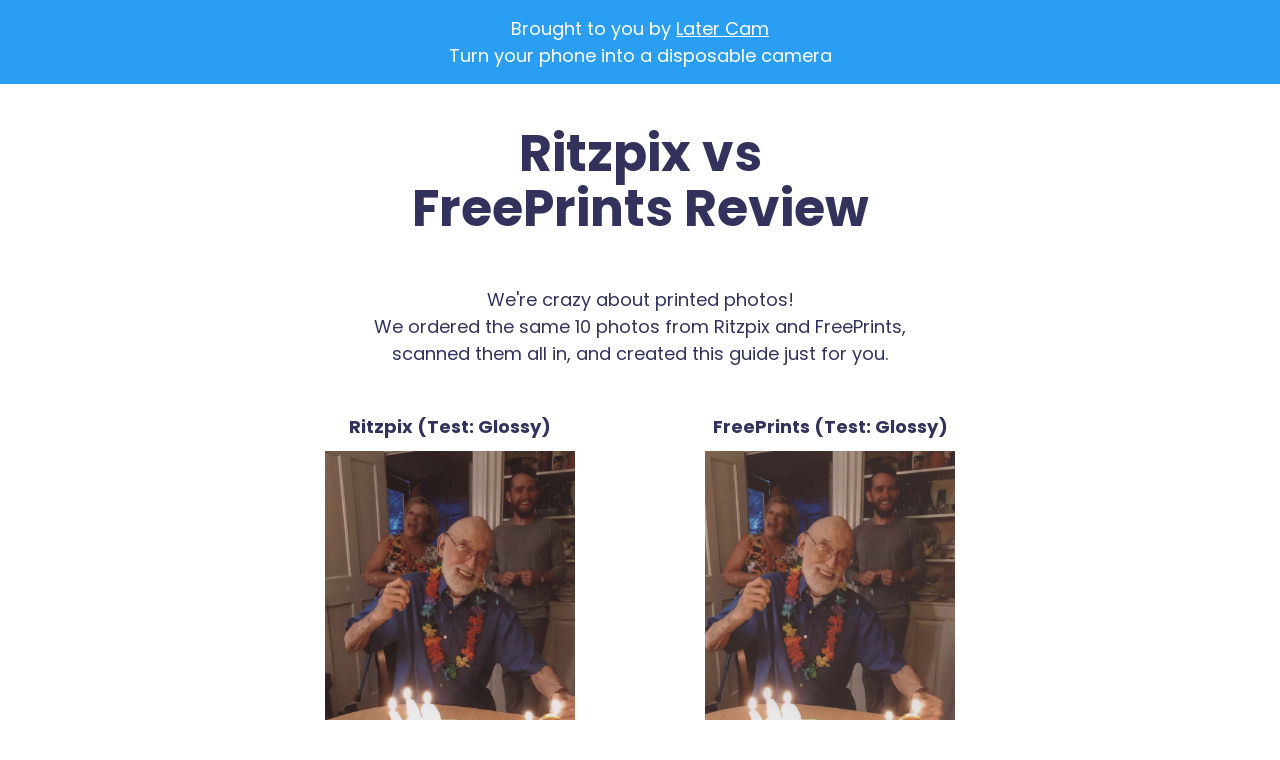

--- FILE ---
content_type: text/html; charset=UTF-8
request_url: https://latercam.com/photoprintingnearme/review/ritzpix/freeprints
body_size: 10203
content:
<!DOCTYPE html>
<html lang="en">

  

  <head>

     <!-- Google Tag Manager -->
      <script>(function(w,d,s,l,i){w[l]=w[l]||[];w[l].push({'gtm.start':
      new Date().getTime(),event:'gtm.js'});var f=d.getElementsByTagName(s)[0],
      j=d.createElement(s),dl=l!='dataLayer'?'&l='+l:'';j.async=true;j.src=
      'https://www.googletagmanager.com/gtm.js?id='+i+dl;f.parentNode.insertBefore(j,f);
      })(window,document,'script','dataLayer','GTM-NWJMQ85');</script>
      <!-- End Google Tag Manager -->

      <title>			Ritzpix  vs FreePrints Review
	</title>

      <meta charset="utf-8">
      <meta name="viewport" content="width=device-width, initial-scale=1, shrink-to-fit=no">
      

      <link rel="stylesheet" href="/css/printguides.css?v=31">
    
      
              <link rel="apple-touch-icon-precomposed" sizes="57x57" href="/favicon/latercam/apple-touch-icon-57x57.png" />
              <link rel="apple-touch-icon-precomposed" sizes="114x114" href="/favicon/latercam/apple-touch-icon-114x114.png" />
              <link rel="apple-touch-icon-precomposed" sizes="72x72" href="/favicon/latercam/apple-touch-icon-72x72.png" />
              <link rel="apple-touch-icon-precomposed" sizes="144x144" href="/favicon/latercam/apple-touch-icon-144x144.png" />
              <link rel="apple-touch-icon-precomposed" sizes="60x60" href="/favicon/latercam/apple-touch-icon-60x60.png" />
              <link rel="apple-touch-icon-precomposed" sizes="120x120" href="/favicon/latercam/apple-touch-icon-120x120.png" />
              <link rel="apple-touch-icon-precomposed" sizes="76x76" href="/favicon/latercam/apple-touch-icon-76x76.png" />
              <link rel="apple-touch-icon-precomposed" sizes="152x152" href="/favicon/latercam/apple-touch-icon-152x152.png" />
              <link rel="icon" type="image/png" href="/favicon/latercam/favicon-196x196.png" sizes="196x196" />
              <link rel="icon" type="image/png" href="/favicon/latercam/favicon-96x96.png" sizes="96x96" />
              <link rel="icon" type="image/png" href="/favicon/latercam/favicon-32x32.png" sizes="32x32" />
              <link rel="icon" type="image/png" href="/favicon/latercam/favicon-16x16.png" sizes="16x16" />
              <link rel="icon" type="image/png" href="/favicon/latercam/favicon-128.png" sizes="128x128" />
              <meta name="application-name" content="&nbsp;"/>
              <meta name="msapplication-TileColor" content="#FFFFFF" />
              <meta name="msapplication-TileImage" content="/favicon/latercam/mstile-144x144.png" />
              <meta name="msapplication-square70x70logo" content="/favicon/latercam/mstile-70x70.png" />
              <meta name="msapplication-square150x150logo" content="/favicon/latercam/mstile-150x150.png" />
              <meta name="msapplication-wide310x150logo" content="/favicon/latercam/mstile-310x150.png" />
              <meta name="msapplication-square310x310logo" content="/favicon/latercam/mstile-310x310.png" />


            
        
      <meta property="og:image" content="https://s3.amazonaws.com/herman-cat/photoprintingnearme/og_image.jpg" />


      <script src="/js/ouibounce.min.js"></script>
      <link rel="stylesheet" href="/css/ouibounce_guide.css">
      

      
      

      <script src="https://ajax.googleapis.com/ajax/libs/jquery/3.2.1/jquery.min.js"></script>

      <script src="https://www.google.com/recaptcha/api.js?render=6Ldz98UUAAAAABLgxM6hgJWbIs04KGfB6Ikhtu-L"></script>
            <script>
            grecaptcha.ready(function() {
                grecaptcha.execute("6Ldz98UUAAAAABLgxM6hgJWbIs04KGfB6Ikhtu-L", {action: 'homepage'}).then(function(token) {

                    $('input[name=google_token]').val (token);

                });
            });
            </script>

      <script>
        $( document ).ready(function() {


            

             ouibounce(document.getElementById('ouibounce-modal'), {
                  aggressive: true,
                  sitewide: true,
                  cookieDomain: '.latercam.com',
                  sensitivity: 50,
                  callback: function() { $('#modal_email').focus(); }
                });


        });
          
      </script>

 

        
          <style>

            @media  only screen and (max-width: 1023px) {

                

                  
                    .lab_table td:nth-of-type(1):before { 

                      content: "";
                    }

                    .lab_table td:nth-of-type(2):before { 
                        background-image: url("https://s3.amazonaws.com/herman-cat/photoprintingnearme/logos/ritzpix.jpg");
                        background-size: 100px;
                        display: inline-block;
                        width: 100px; 
                        height: 50px;
                        content:"";
                        background-repeat: no-repeat;

                    }
                    .lab_table td:nth-of-type(3):before { 

                        background-image: url("https://s3.amazonaws.com/herman-cat/photoprintingnearme/logos/freeprints.jpg");
                        background-size: 100px;
                        display: inline-block;
                        width: 100px; 
                        height: 50px;
                        content:"";
                        background-repeat: no-repeat;

                      }

                              
                

                  
                    .lab_table td:nth-of-type(4):before { 

                      content: "";
                    }

                    .lab_table td:nth-of-type(5):before { 
                        background-image: url("https://s3.amazonaws.com/herman-cat/photoprintingnearme/logos/ritzpix.jpg");
                        background-size: 100px;
                        display: inline-block;
                        width: 100px; 
                        height: 50px;
                        content:"";
                        background-repeat: no-repeat;

                    }
                    .lab_table td:nth-of-type(6):before { 

                        background-image: url("https://s3.amazonaws.com/herman-cat/photoprintingnearme/logos/freeprints.jpg");
                        background-size: 100px;
                        display: inline-block;
                        width: 100px; 
                        height: 50px;
                        content:"";
                        background-repeat: no-repeat;

                      }

                              
                

                  
                    .lab_table td:nth-of-type(7):before { 

                      content: "";
                    }

                    .lab_table td:nth-of-type(8):before { 
                        background-image: url("https://s3.amazonaws.com/herman-cat/photoprintingnearme/logos/ritzpix.jpg");
                        background-size: 100px;
                        display: inline-block;
                        width: 100px; 
                        height: 50px;
                        content:"";
                        background-repeat: no-repeat;

                    }
                    .lab_table td:nth-of-type(9):before { 

                        background-image: url("https://s3.amazonaws.com/herman-cat/photoprintingnearme/logos/freeprints.jpg");
                        background-size: 100px;
                        display: inline-block;
                        width: 100px; 
                        height: 50px;
                        content:"";
                        background-repeat: no-repeat;

                      }

                              
                

                  
                    .lab_table td:nth-of-type(10):before { 

                      content: "";
                    }

                    .lab_table td:nth-of-type(11):before { 
                        background-image: url("https://s3.amazonaws.com/herman-cat/photoprintingnearme/logos/ritzpix.jpg");
                        background-size: 100px;
                        display: inline-block;
                        width: 100px; 
                        height: 50px;
                        content:"";
                        background-repeat: no-repeat;

                    }
                    .lab_table td:nth-of-type(12):before { 

                        background-image: url("https://s3.amazonaws.com/herman-cat/photoprintingnearme/logos/freeprints.jpg");
                        background-size: 100px;
                        display: inline-block;
                        width: 100px; 
                        height: 50px;
                        content:"";
                        background-repeat: no-repeat;

                      }

                              
                

                  
                    .lab_table td:nth-of-type(13):before { 

                      content: "";
                    }

                    .lab_table td:nth-of-type(14):before { 
                        background-image: url("https://s3.amazonaws.com/herman-cat/photoprintingnearme/logos/ritzpix.jpg");
                        background-size: 100px;
                        display: inline-block;
                        width: 100px; 
                        height: 50px;
                        content:"";
                        background-repeat: no-repeat;

                    }
                    .lab_table td:nth-of-type(15):before { 

                        background-image: url("https://s3.amazonaws.com/herman-cat/photoprintingnearme/logos/freeprints.jpg");
                        background-size: 100px;
                        display: inline-block;
                        width: 100px; 
                        height: 50px;
                        content:"";
                        background-repeat: no-repeat;

                      }

                              
                

                  
                    .lab_table td:nth-of-type(16):before { 

                      content: "";
                    }

                    .lab_table td:nth-of-type(17):before { 
                        background-image: url("https://s3.amazonaws.com/herman-cat/photoprintingnearme/logos/ritzpix.jpg");
                        background-size: 100px;
                        display: inline-block;
                        width: 100px; 
                        height: 50px;
                        content:"";
                        background-repeat: no-repeat;

                    }
                    .lab_table td:nth-of-type(18):before { 

                        background-image: url("https://s3.amazonaws.com/herman-cat/photoprintingnearme/logos/freeprints.jpg");
                        background-size: 100px;
                        display: inline-block;
                        width: 100px; 
                        height: 50px;
                        content:"";
                        background-repeat: no-repeat;

                      }

                              
                

                  
                    .lab_table td:nth-of-type(19):before { 

                      content: "";
                    }

                    .lab_table td:nth-of-type(20):before { 
                        background-image: url("https://s3.amazonaws.com/herman-cat/photoprintingnearme/logos/ritzpix.jpg");
                        background-size: 100px;
                        display: inline-block;
                        width: 100px; 
                        height: 50px;
                        content:"";
                        background-repeat: no-repeat;

                    }
                    .lab_table td:nth-of-type(21):before { 

                        background-image: url("https://s3.amazonaws.com/herman-cat/photoprintingnearme/logos/freeprints.jpg");
                        background-size: 100px;
                        display: inline-block;
                        width: 100px; 
                        height: 50px;
                        content:"";
                        background-repeat: no-repeat;

                      }

                              
                

                  
                    .lab_table td:nth-of-type(22):before { 

                      content: "";
                    }

                    .lab_table td:nth-of-type(23):before { 
                        background-image: url("https://s3.amazonaws.com/herman-cat/photoprintingnearme/logos/ritzpix.jpg");
                        background-size: 100px;
                        display: inline-block;
                        width: 100px; 
                        height: 50px;
                        content:"";
                        background-repeat: no-repeat;

                    }
                    .lab_table td:nth-of-type(24):before { 

                        background-image: url("https://s3.amazonaws.com/herman-cat/photoprintingnearme/logos/freeprints.jpg");
                        background-size: 100px;
                        display: inline-block;
                        width: 100px; 
                        height: 50px;
                        content:"";
                        background-repeat: no-repeat;

                      }

                              
                

                  
                    .lab_table td:nth-of-type(25):before { 

                      content: "";
                    }

                    .lab_table td:nth-of-type(26):before { 
                        background-image: url("https://s3.amazonaws.com/herman-cat/photoprintingnearme/logos/ritzpix.jpg");
                        background-size: 100px;
                        display: inline-block;
                        width: 100px; 
                        height: 50px;
                        content:"";
                        background-repeat: no-repeat;

                    }
                    .lab_table td:nth-of-type(27):before { 

                        background-image: url("https://s3.amazonaws.com/herman-cat/photoprintingnearme/logos/freeprints.jpg");
                        background-size: 100px;
                        display: inline-block;
                        width: 100px; 
                        height: 50px;
                        content:"";
                        background-repeat: no-repeat;

                      }

                              
                

                  
                    .lab_table td:nth-of-type(28):before { 

                      content: "";
                    }

                    .lab_table td:nth-of-type(29):before { 
                        background-image: url("https://s3.amazonaws.com/herman-cat/photoprintingnearme/logos/ritzpix.jpg");
                        background-size: 100px;
                        display: inline-block;
                        width: 100px; 
                        height: 50px;
                        content:"";
                        background-repeat: no-repeat;

                    }
                    .lab_table td:nth-of-type(30):before { 

                        background-image: url("https://s3.amazonaws.com/herman-cat/photoprintingnearme/logos/freeprints.jpg");
                        background-size: 100px;
                        display: inline-block;
                        width: 100px; 
                        height: 50px;
                        content:"";
                        background-repeat: no-repeat;

                      }

                              
                

                  
                    .lab_table td:nth-of-type(31):before { 

                      content: "";
                    }

                    .lab_table td:nth-of-type(32):before { 
                        background-image: url("https://s3.amazonaws.com/herman-cat/photoprintingnearme/logos/ritzpix.jpg");
                        background-size: 100px;
                        display: inline-block;
                        width: 100px; 
                        height: 50px;
                        content:"";
                        background-repeat: no-repeat;

                    }
                    .lab_table td:nth-of-type(33):before { 

                        background-image: url("https://s3.amazonaws.com/herman-cat/photoprintingnearme/logos/freeprints.jpg");
                        background-size: 100px;
                        display: inline-block;
                        width: 100px; 
                        height: 50px;
                        content:"";
                        background-repeat: no-repeat;

                      }

                              
                

                  
                    .lab_table td:nth-of-type(34):before { 

                      content: "";
                    }

                    .lab_table td:nth-of-type(35):before { 
                        background-image: url("https://s3.amazonaws.com/herman-cat/photoprintingnearme/logos/ritzpix.jpg");
                        background-size: 100px;
                        display: inline-block;
                        width: 100px; 
                        height: 50px;
                        content:"";
                        background-repeat: no-repeat;

                    }
                    .lab_table td:nth-of-type(36):before { 

                        background-image: url("https://s3.amazonaws.com/herman-cat/photoprintingnearme/logos/freeprints.jpg");
                        background-size: 100px;
                        display: inline-block;
                        width: 100px; 
                        height: 50px;
                        content:"";
                        background-repeat: no-repeat;

                      }

                              
                

                  
                    .lab_table td:nth-of-type(37):before { 

                      content: "";
                    }

                    .lab_table td:nth-of-type(38):before { 
                        background-image: url("https://s3.amazonaws.com/herman-cat/photoprintingnearme/logos/ritzpix.jpg");
                        background-size: 100px;
                        display: inline-block;
                        width: 100px; 
                        height: 50px;
                        content:"";
                        background-repeat: no-repeat;

                    }
                    .lab_table td:nth-of-type(39):before { 

                        background-image: url("https://s3.amazonaws.com/herman-cat/photoprintingnearme/logos/freeprints.jpg");
                        background-size: 100px;
                        display: inline-block;
                        width: 100px; 
                        height: 50px;
                        content:"";
                        background-repeat: no-repeat;

                      }

                              
                

                  
                    .lab_table td:nth-of-type(40):before { 

                      content: "";
                    }

                    .lab_table td:nth-of-type(41):before { 
                        background-image: url("https://s3.amazonaws.com/herman-cat/photoprintingnearme/logos/ritzpix.jpg");
                        background-size: 100px;
                        display: inline-block;
                        width: 100px; 
                        height: 50px;
                        content:"";
                        background-repeat: no-repeat;

                    }
                    .lab_table td:nth-of-type(42):before { 

                        background-image: url("https://s3.amazonaws.com/herman-cat/photoprintingnearme/logos/freeprints.jpg");
                        background-size: 100px;
                        display: inline-block;
                        width: 100px; 
                        height: 50px;
                        content:"";
                        background-repeat: no-repeat;

                      }

                              
                

                  
                    .lab_table td:nth-of-type(43):before { 

                      content: "";
                    }

                    .lab_table td:nth-of-type(44):before { 
                        background-image: url("https://s3.amazonaws.com/herman-cat/photoprintingnearme/logos/ritzpix.jpg");
                        background-size: 100px;
                        display: inline-block;
                        width: 100px; 
                        height: 50px;
                        content:"";
                        background-repeat: no-repeat;

                    }
                    .lab_table td:nth-of-type(45):before { 

                        background-image: url("https://s3.amazonaws.com/herman-cat/photoprintingnearme/logos/freeprints.jpg");
                        background-size: 100px;
                        display: inline-block;
                        width: 100px; 
                        height: 50px;
                        content:"";
                        background-repeat: no-repeat;

                      }

                              
                

                  
                    .lab_table td:nth-of-type(46):before { 

                      content: "";
                    }

                    .lab_table td:nth-of-type(47):before { 
                        background-image: url("https://s3.amazonaws.com/herman-cat/photoprintingnearme/logos/ritzpix.jpg");
                        background-size: 100px;
                        display: inline-block;
                        width: 100px; 
                        height: 50px;
                        content:"";
                        background-repeat: no-repeat;

                    }
                    .lab_table td:nth-of-type(48):before { 

                        background-image: url("https://s3.amazonaws.com/herman-cat/photoprintingnearme/logos/freeprints.jpg");
                        background-size: 100px;
                        display: inline-block;
                        width: 100px; 
                        height: 50px;
                        content:"";
                        background-repeat: no-repeat;

                      }

                              
                

                  
                    .lab_table td:nth-of-type(49):before { 

                      content: "";
                    }

                    .lab_table td:nth-of-type(50):before { 
                        background-image: url("https://s3.amazonaws.com/herman-cat/photoprintingnearme/logos/ritzpix.jpg");
                        background-size: 100px;
                        display: inline-block;
                        width: 100px; 
                        height: 50px;
                        content:"";
                        background-repeat: no-repeat;

                    }
                    .lab_table td:nth-of-type(51):before { 

                        background-image: url("https://s3.amazonaws.com/herman-cat/photoprintingnearme/logos/freeprints.jpg");
                        background-size: 100px;
                        display: inline-block;
                        width: 100px; 
                        height: 50px;
                        content:"";
                        background-repeat: no-repeat;

                      }

                              
                

                  
                    .lab_table td:nth-of-type(52):before { 

                      content: "";
                    }

                    .lab_table td:nth-of-type(53):before { 
                        background-image: url("https://s3.amazonaws.com/herman-cat/photoprintingnearme/logos/ritzpix.jpg");
                        background-size: 100px;
                        display: inline-block;
                        width: 100px; 
                        height: 50px;
                        content:"";
                        background-repeat: no-repeat;

                    }
                    .lab_table td:nth-of-type(54):before { 

                        background-image: url("https://s3.amazonaws.com/herman-cat/photoprintingnearme/logos/freeprints.jpg");
                        background-size: 100px;
                        display: inline-block;
                        width: 100px; 
                        height: 50px;
                        content:"";
                        background-repeat: no-repeat;

                      }

                              
                

                  
                    .lab_table td:nth-of-type(55):before { 

                      content: "";
                    }

                    .lab_table td:nth-of-type(56):before { 
                        background-image: url("https://s3.amazonaws.com/herman-cat/photoprintingnearme/logos/ritzpix.jpg");
                        background-size: 100px;
                        display: inline-block;
                        width: 100px; 
                        height: 50px;
                        content:"";
                        background-repeat: no-repeat;

                    }
                    .lab_table td:nth-of-type(57):before { 

                        background-image: url("https://s3.amazonaws.com/herman-cat/photoprintingnearme/logos/freeprints.jpg");
                        background-size: 100px;
                        display: inline-block;
                        width: 100px; 
                        height: 50px;
                        content:"";
                        background-repeat: no-repeat;

                      }

                              
                

                  
                    .lab_table td:nth-of-type(58):before { 

                      content: "";
                    }

                    .lab_table td:nth-of-type(59):before { 
                        background-image: url("https://s3.amazonaws.com/herman-cat/photoprintingnearme/logos/ritzpix.jpg");
                        background-size: 100px;
                        display: inline-block;
                        width: 100px; 
                        height: 50px;
                        content:"";
                        background-repeat: no-repeat;

                    }
                    .lab_table td:nth-of-type(60):before { 

                        background-image: url("https://s3.amazonaws.com/herman-cat/photoprintingnearme/logos/freeprints.jpg");
                        background-size: 100px;
                        display: inline-block;
                        width: 100px; 
                        height: 50px;
                        content:"";
                        background-repeat: no-repeat;

                      }

                              
                             

                           }

          </style>

               
  </head>

<body>

    <!-- Google Tag Manager (noscript) -->
    <noscript><iframe src="https://www.googletagmanager.com/ns.html?id=GTM-NWJMQ85"
    height="0" width="0" style="display:none;visibility:hidden"></iframe></noscript>
    <!-- End Google Tag Manager (noscript) -->
   

    <div class="sticky-top-bar sticky-purple">
      Brought to you by <a href="https://latercam.com">Later Cam</a> <br><span id="pitch">Turn your phone into a disposable camera</span>
    </div>

    <div class="main-container text-center">
        <div class="container">
            <div class="row">
              <div class="col-md-12">
                
			<h1>Ritzpix  vs <br> FreePrints Review</h1>

		

	<p style="margin-top: 50px; margin-bottom: 50px;">We're crazy about printed photos! <br>We ordered the same 10 photos from Ritzpix and FreePrints, scanned them all in, and created this guide just for you.</p>

	

	<div class="row mb-4" style="margin-top: 20px">
	
		<div class="col-md-2"></div>
		<div class="col-md-4">
			<h6>Ritzpix (Test: Glossy)</h6>

			
			<div class="scan_container">
	<img alt="Scan of a printed photo of a appy grandpa smiling in front of a birthday cake. The cake has numbered wax numbers in it on the right, facing the grandpa reading, “94.” The cake is square with white and green frosting with 3 other candles on the left (his right) side of the cake. The old man has a grey, well-manicured beard and is wearing glasses (they’re highly magnified with his eyes slightly enlarged) and smiling bright. He’s holding up one hand in celebration. He’s wearing a multicolored flower lei and a blue shirt. Behind him is a woman with a huge smile, actively laughing, wearing a flowered tank top and a man, in his 30s, also smiling and with a beard wearing a grey long sleeve shirt and green pants. They’re all standing in what appears to be a living room and having a wonderful time." class="scan above_fold_scan" src="https://s3.amazonaws.com/herman-cat/photoprintingnearme/scans/ritzpix_birthday.jpeg" alt=""/>
</div>		</div>

		<div class="col-md-4">
			<h6>FreePrints (Test: Glossy)</h6>

			<div class="scan_container">
	<img alt="Scan of a printed photo of a appy grandpa smiling in front of a birthday cake. The cake has numbered wax numbers in it on the right, facing the grandpa reading, “94.” The cake is square with white and green frosting with 3 other candles on the left (his right) side of the cake. The old man has a grey, well-manicured beard and is wearing glasses (they’re highly magnified with his eyes slightly enlarged) and smiling bright. He’s holding up one hand in celebration. He’s wearing a multicolored flower lei and a blue shirt. Behind him is a woman with a huge smile, actively laughing, wearing a flowered tank top and a man, in his 30s, also smiling and with a beard wearing a grey long sleeve shirt and green pants. They’re all standing in what appears to be a living room and having a wonderful time." class="scan above_fold_scan" src="https://s3.amazonaws.com/herman-cat/photoprintingnearme/scans/freeprints_birthday.jpeg" alt=""/>
</div>			
		</div>

		<div class="col-md-2"></div>
	</div>


	
	<div class="row mb-4" style="margin-top: 20px">
	
		<div class="col-md-2"></div>
		<div class="col-md-4">
			<h6>Ritzpix (Test: Glossy)</h6>

			
			<div class="scan_container">
	<img alt="
Scan of a photo: Beautiful icelandic landscape featuring a couple walking towards the right, centered in the photo. She’s leading him and they’re holding hands and she looks back and gazes into his eyes. She’s wearing black pants, leather boots, and a long navy sweater with a red shirt under it. He’s wearing a leather jacket, grey shirt, blue pants, and casual green leather sneakers. There’s stark contrast between the rocky and green mossy area they’re walking on and the hill behind them which has a white, almost-snowy overlay. The hillside is half covered in snow." class="scan above_fold_scan" src="https://s3.amazonaws.com/herman-cat/photoprintingnearme/scans/ritzpix_iceland.jpeg" alt=""/>
</div>		</div>

		<div class="col-md-4">
			<h6>FreePrints (Test: Glossy)</h6>

			<div class="scan_container">
	<img alt="
Scan of a photo: Beautiful icelandic landscape featuring a couple walking towards the right, centered in the photo. She’s leading him and they’re holding hands and she looks back and gazes into his eyes. She’s wearing black pants, leather boots, and a long navy sweater with a red shirt under it. He’s wearing a leather jacket, grey shirt, blue pants, and casual green leather sneakers. There’s stark contrast between the rocky and green mossy area they’re walking on and the hill behind them which has a white, almost-snowy overlay. The hillside is half covered in snow." class="scan above_fold_scan" src="https://s3.amazonaws.com/herman-cat/photoprintingnearme/scans/freeprints_iceland.jpeg" alt=""/>
</div>			
		</div>

		<div class="col-md-2"></div>
	</div>

	<a class="btn btn-red mb-2" href="#scans">See all the scans</a> <br>
	<a class="hidden-md-down" href="#details">Or see the full review</a>


	<a name="details" class="anchor"></a>
	<h2 style="margin-top: 100px;">Pricing, shipping, paper quality, and other juicy details</h2>

	<table class="responsive-table lab_table  lab_comparison ">


		<tbody>
			
			<tr class="hidden-md-down" style="background: #fff !important;">
	  <th style=""></th>
	  <th style=""><img src="https://s3.amazonaws.com/herman-cat/photoprintingnearme/logos/ritzpix.jpg" alt="RitzPix logo. The logo is in all caps and italicized: RITZPIX. The word Ritz is bright red. The word PIX is black. The X has a unique stylistic choice with the upper-right corner of the X floating, as if cut off. "></img></th>
	  <th style=""><img src="https://s3.amazonaws.com/herman-cat/photoprintingnearme/logos/freeprints.jpg" alt="FreePrints logo. On the left side of the logo is a square, teal icon. There appears to be a simple butterfly icon inside the teal square. Then the word Free in green and Prints right next to the word Free (FreePrints) in the same teal color as the box and italic. "></img></th>
  	</tr>

		  	<tr>
	  			<td class="compare_header">
	  				When we tested
	  			</td>

	  			<td>
	  				August 2020
	  			</td>

	  					  			<td>
		  				August 2020
		  			</td>
		  		
		  	</tr>

		  	
		  	<tr>
	  			<td class='compare_header'>
	  				Summary
	  			</td>

	  			<td>
	  				Ritzpix, Mailpix, and Winkflash are one and the same. We found their prints to be better than CVS and Walgreens.
	  			</td>

	  					  			<td>
		  				FreePrints is a solid-quailty photo printer. Be mindful of the shipping costs, though. We found their upsells to be a bit pushy.
		  			</td>
		  		
		  	</tr>

		  	<tr>
	  			<td class='compare_header'>
	  				Print quality (local pickup)
	  			</td>

	  			<td>
	  					  					Online only
	  					  			</td>

	  					  			<td>
		  						  					Online only
		  						  			</td>
		  		
		  	</tr>

		  		<tr>
	  			<td class='compare_header'>
	  				Print quality (online orders)
	  			</td>

	  			<td>
	  				<div class="progress-bar">
        <div class="progress-filled" style="width:85%; background-color: rgb(71, 211, 11, 0.7);"></div>
        <span class="progress-percentage">85%</span>
    </div>




<br>



<b>10 Photos: 

	$4.39 </b>  <br>


	<span style="color: #6A6A6A">
	$0.24 4x6s
	 + $1.99 to ship <br>
	10-12 days
			</span>

	  			</td>

	  					  			<td>
		  				<div class="progress-bar">
        <div class="progress-filled" style="width:80%; background-color: rgb(91, 211, 11, 0.7);"></div>
        <span class="progress-percentage">80%</span>
    </div>




<br>



<b>10 Photos: 

	$2.99 </b>  <br>


	<span style="color: #6A6A6A">
	$0.00 4x6s
	 + $2.99 to ship <br>
	5-7 days
			</span>

		  			</td>
		  		
		  	</tr>


		  	<tr class="hidden-md-down" style="background: #fff !important;">
	  <th style=""></th>
	  <th style=""><img src="https://s3.amazonaws.com/herman-cat/photoprintingnearme/logos/ritzpix.jpg" alt="RitzPix logo. The logo is in all caps and italicized: RITZPIX. The word Ritz is bright red. The word PIX is black. The X has a unique stylistic choice with the upper-right corner of the X floating, as if cut off. "></img></th>
	  <th style=""><img src="https://s3.amazonaws.com/herman-cat/photoprintingnearme/logos/freeprints.jpg" alt="FreePrints logo. On the left side of the logo is a square, teal icon. There appears to be a simple butterfly icon inside the teal square. Then the word Free in green and Prints right next to the word Free (FreePrints) in the same teal color as the box and italic. "></img></th>
  	</tr>


		  	<tr>
	  			<td class='compare_header'>
	  				Local pickup available
	  			</td>

	  			<td>
	  				 
						No
						  			</td>

	  			
	  				<td>
			  			 
							No
											</td>
		  		
		  	</tr>

		  	<tr>
		  			<td class='compare_header'>
		  				Cost per 4x6 print (local pickup)
		  			</td>

		  			<td>
		  						  					Online only
		  						  			</td>

		  			
		  				<td>
				  						  					Online only
			  										</td>
			  		
		  	</tr>

		  	
		  	<tr>
	  			<td class='compare_header'>
	  				Formats available for pickup
	  			</td>

	  			<td>
	  										Online only
						  			</td>

	  			
	  				<td>
			  										Online only
											</td>
		  		
		  	</tr>

		  	

		  	<tr>
	  			<td class='compare_header'>
	  				Finishes available for pickup
	  			</td>

	  			<td>
	  										Online only
						  			</td>

	  			
	  				<td>
			  										Online only
											</td>
		  		
		  	</tr>

		  	<tr>
	  			<td class='compare_header'>
	  				Paper type for pickup orders
	  			</td>

	  			<td>
	  										Online only
						  			</td>

	  			
	  				<td>
			  										Online only
											</td>
		  		
		  	</tr>

		  	<tr>
	  			<td class='compare_header'>
	  				Pickup speed
	  			</td>

	  			<td>
	  										Online only
						  			</td>

	  			
	  				<td>
			  										Online only
											</td>
		  		
		  	</tr>


	  		<tr>
	  			<td>
	  				
	  			</td>

	  			<td>
	  										Online only
						  			</td>

	  			
	  				<td>
			  										Online only
											</td>
		  		
		  	</tr>


		  	

		
		  	<tr class="hidden-md-down" style="background: #fff !important;">
	  <th style=""></th>
	  <th style=""><img src="https://s3.amazonaws.com/herman-cat/photoprintingnearme/logos/ritzpix.jpg" alt="RitzPix logo. The logo is in all caps and italicized: RITZPIX. The word Ritz is bright red. The word PIX is black. The X has a unique stylistic choice with the upper-right corner of the X floating, as if cut off. "></img></th>
	  <th style=""><img src="https://s3.amazonaws.com/herman-cat/photoprintingnearme/logos/freeprints.jpg" alt="FreePrints logo. On the left side of the logo is a square, teal icon. There appears to be a simple butterfly icon inside the teal square. Then the word Free in green and Prints right next to the word Free (FreePrints) in the same teal color as the box and italic. "></img></th>
  	</tr>


		  	<tr>
	  			<td class='compare_header'>
	  				Online ordering available
	  			</td>

	  			<td>
	  										Yes
						  			</td>

	  			
	  				<td>
			  										Yes
											</td>
		  		
		  	</tr>

		  	 	<tr>
		  			<td class='compare_header'>
		  				Cost per 4x6 print (online)
		  			</td>

		  			<td>
		  				$0.24
		  			</td>

		  			
		  				<td>
				  			$0.00
						</td>
			  		
		  	</tr>

			 	
		  	<tr>
	  			<td class='compare_header'>
	  				Formats available online
	  			</td>

	  			<td>
	  				

					
					4x4, 4x6, 5x5 through 24x36
				
	  			</td>

	  			
	  				<td>
			  			
						4x6, 5x5, 5x7, 8x10, 11x14, 12x18, 16x20
					</td>
		  		
		  	</tr>



	  		<tr>
	  			<td class='compare_header'>
	  				Finishes available online
	  			</td>

	  			<td>
	  				
					Glassy,matte,ultra glossy,archival matte
					
	  			</td>

	  			
	  				<td>
			  			Glossy,Matte
					</td>
		  		
		  	</tr>


		  <tr>
	  			<td class='compare_header'>
	  				Paper type for online orders
	  			</td>

	  			<td>
	  				
						Fujicolor Crystal Archive <br>
						 22 millimeters thick
					
	  			</td>

	  			
	  				<td>
			  			
						Fujicolor Crystal Archive <br>
							22 millimeters thick
						
					</td>
		  		
		  	</tr>

			
	  		

		  	<tr>
		  			<td class='compare_header'>
		  				Cheapest shipping option
		  			</td>

		  			<td>
		  				$1.99 <br>
	<div class="explainer_text">To ship 10 photos</div>

	

		  			</td>

		  			
		  				<td>
				  			$2.99 <br>
	<div class="explainer_text">To ship 10 photos</div>

	

						</td>
			  		
		  	</tr>

		  	<tr>
		  			<td class='compare_header'>
		  				Delivery speed for cheapest shipping option
		  			</td>

		  			<td>
		  				10-12 days
					  			</td>

		  			
		  				<td>
				  			5-7 days
									</td>
			  		
		  	</tr>


		  	<tr>
	  			<td>
	  				
	  			</td>

	  			<td>
	  				
						<a class="btn btn-gray" href="https://www.ritzpix.com/prints-enlargements">Order online</a>
					
	  			</td>

	  			
	  				<td>
			  			
							<a class="btn btn-gray" href="https://www.ritzpix.com/prints-enlargements">Order online</a>
						
					</td>
		  		
		  	</tr>




		  
			  
		</tbody>

	</table>




			<h2>Ritzpix vs <br> FreePrints<br> print quality comparison</h2>
	
	

		<p>On 2/14/20, we ordered the following photos from Ritzpix. On 2/13/20, we ordered the same photos from FreePrints.</p>


		<p>We scanned in both sets of prints without color correction.</p>

		<p>Here's how 
			
					Ritzpix compares to FreePrints.
		

					

		<a name="scans" class="anchor"></a>
		<div class="row mb-4" style="margin-top: 20px">
	
		<div class="col-md-2"></div>
		<div class="col-md-4">
			<h6>Ritzpix (Test: Glossy)</h6>

			
			<div class="scan_container">
	<img alt="Scan of a printed photo of a appy grandpa smiling in front of a birthday cake. The cake has numbered wax numbers in it on the right, facing the grandpa reading, “94.” The cake is square with white and green frosting with 3 other candles on the left (his right) side of the cake. The old man has a grey, well-manicured beard and is wearing glasses (they’re highly magnified with his eyes slightly enlarged) and smiling bright. He’s holding up one hand in celebration. He’s wearing a multicolored flower lei and a blue shirt. Behind him is a woman with a huge smile, actively laughing, wearing a flowered tank top and a man, in his 30s, also smiling and with a beard wearing a grey long sleeve shirt and green pants. They’re all standing in what appears to be a living room and having a wonderful time." class="scan " src="https://s3.amazonaws.com/herman-cat/photoprintingnearme/scans/ritzpix_birthday.jpeg" alt=""/>
</div>		</div>

		<div class="col-md-4">
			<h6>FreePrints (Test: Glossy)</h6>

			<div class="scan_container">
	<img alt="Scan of a printed photo of a appy grandpa smiling in front of a birthday cake. The cake has numbered wax numbers in it on the right, facing the grandpa reading, “94.” The cake is square with white and green frosting with 3 other candles on the left (his right) side of the cake. The old man has a grey, well-manicured beard and is wearing glasses (they’re highly magnified with his eyes slightly enlarged) and smiling bright. He’s holding up one hand in celebration. He’s wearing a multicolored flower lei and a blue shirt. Behind him is a woman with a huge smile, actively laughing, wearing a flowered tank top and a man, in his 30s, also smiling and with a beard wearing a grey long sleeve shirt and green pants. They’re all standing in what appears to be a living room and having a wonderful time." class="scan " src="https://s3.amazonaws.com/herman-cat/photoprintingnearme/scans/freeprints_birthday.jpeg" alt=""/>
</div>			
		</div>

		<div class="col-md-2"></div>
	</div>


	
	<div class="row mb-4" style="margin-top: 20px">
	
		<div class="col-md-2"></div>
		<div class="col-md-4">
			<h6>Ritzpix (Test: Glossy)</h6>

			
			<div class="scan_container">
	<img alt="
Scan of a photo: Beautiful icelandic landscape featuring a couple walking towards the right, centered in the photo. She’s leading him and they’re holding hands and she looks back and gazes into his eyes. She’s wearing black pants, leather boots, and a long navy sweater with a red shirt under it. He’s wearing a leather jacket, grey shirt, blue pants, and casual green leather sneakers. There’s stark contrast between the rocky and green mossy area they’re walking on and the hill behind them which has a white, almost-snowy overlay. The hillside is half covered in snow." class="scan " src="https://s3.amazonaws.com/herman-cat/photoprintingnearme/scans/ritzpix_iceland.jpeg" alt=""/>
</div>		</div>

		<div class="col-md-4">
			<h6>FreePrints (Test: Glossy)</h6>

			<div class="scan_container">
	<img alt="
Scan of a photo: Beautiful icelandic landscape featuring a couple walking towards the right, centered in the photo. She’s leading him and they’re holding hands and she looks back and gazes into his eyes. She’s wearing black pants, leather boots, and a long navy sweater with a red shirt under it. He’s wearing a leather jacket, grey shirt, blue pants, and casual green leather sneakers. There’s stark contrast between the rocky and green mossy area they’re walking on and the hill behind them which has a white, almost-snowy overlay. The hillside is half covered in snow." class="scan " src="https://s3.amazonaws.com/herman-cat/photoprintingnearme/scans/freeprints_iceland.jpeg" alt=""/>
</div>			
		</div>

		<div class="col-md-2"></div>
	</div>


	
	<div class="row mb-4" style="margin-top: 20px">
	
		<div class="col-md-2"></div>
		<div class="col-md-4">
			<h6>Ritzpix (Test: Glossy)</h6>

			
			<div class="scan_container">
	<img alt="Scan of a photo of adults and two kids in a fun portrait. They’re all wearing winter coats. The 
adults are wearing winter hats. On the left is a young, beautiful, brunette woman smiling big, wearing a light brown winter hat with a leather patch. A cute little girl is to her right, they’re all close together, wearing a pink puffy jacket with a white bow in her dirty blonde hair. Next to the girl is a man wearing a blue winter hat and a navy puff jacket, his tongue slightly sticking out and his beard a brown-red. To the man’s right is a boy, a few years older than the girl, wearing a red puffy jacket and a flannel under it, his tongue fully out and his eyes wide. They’re all having a blast." class="scan " src="https://s3.amazonaws.com/herman-cat/photoprintingnearme/scans/ritzpix_crazy.jpeg" alt=""/>
</div>		</div>

		<div class="col-md-4">
			<h6>FreePrints (Test: Glossy)</h6>

			<div class="scan_container">
	<img alt="Scan of a photo of adults and two kids in a fun portrait. They’re all wearing winter coats. The 
adults are wearing winter hats. On the left is a young, beautiful, brunette woman smiling big, wearing a light brown winter hat with a leather patch. A cute little girl is to her right, they’re all close together, wearing a pink puffy jacket with a white bow in her dirty blonde hair. Next to the girl is a man wearing a blue winter hat and a navy puff jacket, his tongue slightly sticking out and his beard a brown-red. To the man’s right is a boy, a few years older than the girl, wearing a red puffy jacket and a flannel under it, his tongue fully out and his eyes wide. They’re all having a blast." class="scan " src="https://s3.amazonaws.com/herman-cat/photoprintingnearme/scans/freeprints_crazy.jpeg" alt=""/>
</div>			
		</div>

		<div class="col-md-2"></div>
	</div>


	
	<div class="row mb-4" style="margin-top: 20px">
	
		<div class="col-md-2"></div>
		<div class="col-md-4">
			<h6>Ritzpix (Test: Glossy)</h6>

			
			<div class="scan_container">
	<img alt="Two grandparents and they’re grandkids. The grandfather is sitting on a brown, floral lounge chair with the two kids on his lap. The little girl is on his left, as if she’s trying to escape, wearing a red dress and white tights and red bow in her hair. The boy is wearing a red flannel. The grandmother leans into the photo with her hand on the right side of the chair. The grandfather is wearing blue jeans and a red flannel shirt and glasses with a thick black rim. Behind them is a cream colored living room door and to its right is a window. It appears to be around the holidays as there are two sets of blue, ceramic angels sitting on the window as well as a white, wood star. Through the window outside it’s dark outside and there’s a few white holiday lights illuminating a tree. There’s also a tropical fern just to the right of the image and a mirror and what appears to be the photographer in it." class="scan " src="https://s3.amazonaws.com/herman-cat/photoprintingnearme/scans/ritzpix_family.jpeg" alt=""/>
</div>		</div>

		<div class="col-md-4">
			<h6>FreePrints (Test: Glossy)</h6>

			<div class="scan_container">
	<img alt="Two grandparents and they’re grandkids. The grandfather is sitting on a brown, floral lounge chair with the two kids on his lap. The little girl is on his left, as if she’s trying to escape, wearing a red dress and white tights and red bow in her hair. The boy is wearing a red flannel. The grandmother leans into the photo with her hand on the right side of the chair. The grandfather is wearing blue jeans and a red flannel shirt and glasses with a thick black rim. Behind them is a cream colored living room door and to its right is a window. It appears to be around the holidays as there are two sets of blue, ceramic angels sitting on the window as well as a white, wood star. Through the window outside it’s dark outside and there’s a few white holiday lights illuminating a tree. There’s also a tropical fern just to the right of the image and a mirror and what appears to be the photographer in it." class="scan " src="https://s3.amazonaws.com/herman-cat/photoprintingnearme/scans/freeprints_family.jpeg" alt=""/>
</div>			
		</div>

		<div class="col-md-2"></div>
	</div>


	
	<div class="row mb-4" style="margin-top: 20px">
	
		<div class="col-md-2"></div>
		<div class="col-md-4">
			<h6>Ritzpix (Test: Glossy)</h6>

			
			<div class="scan_container">
	<img alt="Two happy dog owners and their black lab, all three of them with their tongues out. The happy dog is sandwiched between the two owners, his long tongue mostly pink with a couple black spots. On the left is a man with a short, red beard wearing a NASA baseball cap and large sunglasses; a black frame with magenta lenses. He’s wearing a t-shirt and a backpack. The woman on the right is wearing similar glasses except with a blue frame and light blue lenses. Her shirt is multi-colored lines with a slight turtleneck. Her backpack is a light blue. Her hair is tied back with a purple head wrap. The man’s hand is on the dog’s chest, near a brown leather collar and grey tick collar. The three of them are standing in what appears to be a forest and oh-so-happy." class="scan " src="https://s3.amazonaws.com/herman-cat/photoprintingnearme/scans/ritzpix_happy.jpeg" alt=""/>
</div>		</div>

		<div class="col-md-4">
			<h6>FreePrints (Test: Glossy)</h6>

			<div class="scan_container">
	<img alt="Two happy dog owners and their black lab, all three of them with their tongues out. The happy dog is sandwiched between the two owners, his long tongue mostly pink with a couple black spots. On the left is a man with a short, red beard wearing a NASA baseball cap and large sunglasses; a black frame with magenta lenses. He’s wearing a t-shirt and a backpack. The woman on the right is wearing similar glasses except with a blue frame and light blue lenses. Her shirt is multi-colored lines with a slight turtleneck. Her backpack is a light blue. Her hair is tied back with a purple head wrap. The man’s hand is on the dog’s chest, near a brown leather collar and grey tick collar. The three of them are standing in what appears to be a forest and oh-so-happy." class="scan " src="https://s3.amazonaws.com/herman-cat/photoprintingnearme/scans/freeprints_happy.jpeg" alt=""/>
</div>			
		</div>

		<div class="col-md-2"></div>
	</div>


	
	<div class="row mb-4" style="margin-top: 20px">
	
		<div class="col-md-2"></div>
		<div class="col-md-4">
			<h6>Ritzpix (Test: Glossy)</h6>

			
			<div class="scan_container">
	<img alt="An old man sitting in a brown plastic adirondack chair, on a makeshift deck with green shrubbery behind him. There’s an identical empty adirondack chair behind him with brown flip flops sitting at its base. The old man is wearing a green, baggy striped shirt and baggy slacks. His socks are also long and slightly baggy. He’s wearing a watch of some kind, glasses with a gold frame, and a faded baseball hat. He’s wearing modern athletic running shoes and they’re blue and yellow. A walking cane leans on the chair. He’s smiling and happy to be there." class="scan " src="https://s3.amazonaws.com/herman-cat/photoprintingnearme/scans/ritzpix_nature.jpeg" alt=""/>
</div>		</div>

		<div class="col-md-4">
			<h6>FreePrints (Test: Glossy)</h6>

			<div class="scan_container">
	<img alt="An old man sitting in a brown plastic adirondack chair, on a makeshift deck with green shrubbery behind him. There’s an identical empty adirondack chair behind him with brown flip flops sitting at its base. The old man is wearing a green, baggy striped shirt and baggy slacks. His socks are also long and slightly baggy. He’s wearing a watch of some kind, glasses with a gold frame, and a faded baseball hat. He’s wearing modern athletic running shoes and they’re blue and yellow. A walking cane leans on the chair. He’s smiling and happy to be there." class="scan " src="https://s3.amazonaws.com/herman-cat/photoprintingnearme/scans/freeprints_nature.jpeg" alt=""/>
</div>			
		</div>

		<div class="col-md-2"></div>
	</div>


	
	<div class="row mb-4" style="margin-top: 20px">
	
		<div class="col-md-2"></div>
		<div class="col-md-4">
			<h6>Ritzpix (Test: Glossy)</h6>

			
			<div class="scan_container">
	<img alt="A happy black lab. He’s sitting on a rocky beach. The dog is wearing a red collar as well as a grey tick collar below it. He’s also wearing a black and silver body harness. His tongue sticks way out and hangs to the right towards the water. He has big floppy ears. His right eye is pointed directly at the camera, obediently looking at his owner and looking great for the camera. Behind him is lucious grass growing on the edge of the beach. The ocean is in the distance and it’s a calm, low tide." class="scan " src="https://s3.amazonaws.com/herman-cat/photoprintingnearme/scans/ritzpix_yoda.jpeg" alt=""/>
</div>		</div>

		<div class="col-md-4">
			<h6>FreePrints (Test: Glossy)</h6>

			<div class="scan_container">
	<img alt="A happy black lab. He’s sitting on a rocky beach. The dog is wearing a red collar as well as a grey tick collar below it. He’s also wearing a black and silver body harness. His tongue sticks way out and hangs to the right towards the water. He has big floppy ears. His right eye is pointed directly at the camera, obediently looking at his owner and looking great for the camera. Behind him is lucious grass growing on the edge of the beach. The ocean is in the distance and it’s a calm, low tide." class="scan " src="https://s3.amazonaws.com/herman-cat/photoprintingnearme/scans/freeprints_yoda.jpeg" alt=""/>
</div>			
		</div>

		<div class="col-md-2"></div>
	</div>


	
	<div class="row mb-4" style="margin-top: 20px">
	
		<div class="col-md-2"></div>
		<div class="col-md-4">
			<h6>Ritzpix (Test: Glossy)</h6>

			
			<div class="scan_container">
	<img alt="A regal red cardinal sitting on a branch. It’s a male cardinal, as female cardinals are a different color. He has handsome, black feathers around his face and a bright orange, triangular beak. He has almost a backward mohawk. His eye is a black, oblong and he’s facing with the right side of his body to the camera. His tail sticks straight backwards. Only the bird and branch are visible in the photo, all else is blurred out." class="scan " src="https://s3.amazonaws.com/herman-cat/photoprintingnearme/scans/ritzpix_cardinal.jpeg" alt=""/>
</div>		</div>

		<div class="col-md-4">
			<h6>FreePrints (Test: Glossy)</h6>

			<div class="scan_container">
	<img alt="A regal red cardinal sitting on a branch. It’s a male cardinal, as female cardinals are a different color. He has handsome, black feathers around his face and a bright orange, triangular beak. He has almost a backward mohawk. His eye is a black, oblong and he’s facing with the right side of his body to the camera. His tail sticks straight backwards. Only the bird and branch are visible in the photo, all else is blurred out." class="scan " src="https://s3.amazonaws.com/herman-cat/photoprintingnearme/scans/freeprints_cardinal.jpeg" alt=""/>
</div>			
		</div>

		<div class="col-md-2"></div>
	</div>


	
	<div class="row mb-4" style="margin-top: 20px">
	
		<div class="col-md-2"></div>
		<div class="col-md-4">
			<h6>Ritzpix (Test: Glossy)</h6>

			
			<div class="scan_container">
	<img alt="Two Icelandic puffin birds. The bird on the right is most visible. He’s facing to the left. The bird on the left side of the photo is facing right, but he’s tucked down sitting on the ground and looking out towards the ocean in the distance. The photographer is shooting through green and tan grass. The right side bird has a large, orange, yellow, and black beak and a cute whie and black face. His head is mostly black feathers, which wrap around to his back. His chest is white. The birds are unique looking, almost like penguins." class="scan " src="https://s3.amazonaws.com/herman-cat/photoprintingnearme/scans/ritzpix_birds.jpeg" alt=""/>
</div>		</div>

		<div class="col-md-4">
			<h6>FreePrints (Test: Glossy)</h6>

			<div class="scan_container">
	<img alt="Two Icelandic puffin birds. The bird on the right is most visible. He’s facing to the left. The bird on the left side of the photo is facing right, but he’s tucked down sitting on the ground and looking out towards the ocean in the distance. The photographer is shooting through green and tan grass. The right side bird has a large, orange, yellow, and black beak and a cute whie and black face. His head is mostly black feathers, which wrap around to his back. His chest is white. The birds are unique looking, almost like penguins." class="scan " src="https://s3.amazonaws.com/herman-cat/photoprintingnearme/scans/freeprints_birds.jpeg" alt=""/>
</div>			
		</div>

		<div class="col-md-2"></div>
	</div>


	
	<div class="row mb-4" style="margin-top: 20px">
	
		<div class="col-md-2"></div>
		<div class="col-md-4">
			<h6>Ritzpix (Test: Glossy)</h6>

			
			<div class="scan_container">
	<img alt="Scanned photo of birthday balloons. The photo is zoomed in with 95% of the photo being balloons. It’s positioned vertically. There are 6 balloons in the photo. Upper-left: Yellow, upper-right: Dark blue/purple, then orange, teal, magenta, and blue. All of the balloons have curly orange ribbons." class="scan " src="https://s3.amazonaws.com/herman-cat/photoprintingnearme/scans/ritzpix_balloons.jpeg" alt=""/>
</div>		</div>

		<div class="col-md-4">
			<h6>FreePrints (Test: Glossy)</h6>

			<div class="scan_container">
	<img alt="Scanned photo of birthday balloons. The photo is zoomed in with 95% of the photo being balloons. It’s positioned vertically. There are 6 balloons in the photo. Upper-left: Yellow, upper-right: Dark blue/purple, then orange, teal, magenta, and blue. All of the balloons have curly orange ribbons." class="scan " src="https://s3.amazonaws.com/herman-cat/photoprintingnearme/scans/freeprints_balloons.jpeg" alt=""/>
</div>			
		</div>

		<div class="col-md-2"></div>
	</div>


		
	</p>



	<h2>Ritzpix envelopes</h2>

	<p>When you order photos from Ritzpix, here's what you can <br> expect the envelope to look like.</p>

	
	
	<img class="scan envelope mt-4" src="https://s3.amazonaws.com/herman-cat/photoprintingnearme/scans/envelopes/ritzpix_envelope_front.jpeg" alt="A white vertically placed catalog envelope with two large flaps at each end. The flap at the top has a shipping label with black text stuck on it. The return address is “WINKFLASH.COM, SHIPPING MANAGER, 221 MAIN ST. SUITE K, HUNTINGTON BEACH, CA 92648.” It has a blurred QR code by the side. Some cm below is the shipping address, it reads, &quot;SHIP TO:&quot; and then a blurred shipping address. An inch below is a line of blurred text, under it, a text reads, “Consignee Reference: 158.” There is some shipping information in a rectangle that runs to each end of the label, a thin line separates the two parts. A bar blurred QR code sits at the left, the right part has text that reads, “UPS MAIL INNOVATIONS, MMID #: 801300204905853359, [there is some blurred text here], COST CENTER #: 158.” The bottom right left corner has some reference numbers, and right across it, is a sticker of about 2” in length and 1” in height with its content blurred.
 Envelope sitting on wood table top." /> <br>

	<img class="scan envelope" src="https://s3.amazonaws.com/herman-cat/photoprintingnearme/scans/envelopes/ritzpix_envelope_back.jpeg" alt="A blank white catalog envelope placed horizontally. Envelope sitting on wood table top."/>


	
	
	

	<h2>Compare Ritzpix and local labs</h2>

	<div class="row text-center" style="
    max-width: 750px;
    margin: 0 auto;">
  
  	
  		
		<div class="col-sm mt-4">

			<a href="/photoprintingnearme/review/ritzpix/walmart">

				
	<div class="progress-bar">
        <div class="progress-filled" style="width:93%; background-color: rgb(39, 211, 11, 0.7);"></div>
        <span class="progress-percentage">93%</span>
    </div>



			
	<img src="https://s3.amazonaws.com/herman-cat/photoprintingnearme/logos/walmart.jpg" alt="Walmart logo. The word Walmart is in a black, bold sans-serif font. Next to it is a series of lines forming a circle. They’re yellow with rounded edges. "></img>

	</a>


<br>



<b>10 Photos: 

	$2.50</b> <br>

	<span style="color: #6A6A6A">
	$0.25 each
</span>



		</div>

	
  	

		
		<div class="col-sm mt-4">

			<a href="/photoprintingnearme/review/ritzpix/cvs">

				
	<div class="progress-bar">
        <div class="progress-filled" style="width:90%; background-color: rgb(51, 211, 11, 0.7);"></div>
        <span class="progress-percentage">90%</span>
    </div>



			
	<img src="https://s3.amazonaws.com/herman-cat/photoprintingnearme/logos/cvs.jpg" alt="CVS logo. There are three elements to the logo: A heart, CVS, and the word pharmacy. The heart is boxy, with square edges on the top opposed to a normal heart with rounded corners. The letters CVS are bold and positioned next to the heart. Below the heart and CVS is the word pharmacy in smaller text. "></img>

	</a>


<br>



<b>10 Photos: 

	$2.30</b> <br>

	<span style="color: #6A6A6A">
	$0.23 each
</span>



		</div>

	
  	

		
		<div class="col-sm mt-4">

			<a href="/photoprintingnearme/review/ritzpix/walgreens">

				
	<div class="progress-bar">
        <div class="progress-filled" style="width:75%; background-color: rgb(111, 211, 11, 0.7);"></div>
        <span class="progress-percentage">75%</span>
    </div>



			
	<img src="https://s3.amazonaws.com/herman-cat/photoprintingnearme/logos/walgreens.jpg" alt="Walgreens logo. It’s only the word Walgreens with no other mark. The logo is bright red and in a cursive font. The W in Walgreens is uppercase and the rest is lowercase. "></img>

	</a>


<br>



<b>10 Photos: 

	$2.30</b> <br>

	<span style="color: #6A6A6A">
	$0.23 each
</span>



		</div>

	
  		</div>

  	
  	

	
		<div class="row text-center" style="
    max-width: 750px;
    margin: 0 auto;">
  
  	
  		
		<div class="col-sm mt-4">

			<a href="/photoprintingnearme/review/ritzpix/officedepot">

				
	<div class="progress-bar">
        <div class="progress-filled" style="width:30%; background-color: rgb(211, 131, 11, 0.7);"></div>
        <span class="progress-percentage">30%</span>
    </div>



			
	<img src="https://s3.amazonaws.com/herman-cat/photoprintingnearme/logos/officedepot.jpg" alt="Office Depot logo. The word Office is positioned above the word Depot. The word DEPOT is all caps. The logo is a bright red, slightly on the darker side. "></img>

	</a>


<br>



<b>10 Photos: 

	$2.90</b> <br>

	<span style="color: #6A6A6A">
	$0.29 each
</span>



		</div>

	
  		</div>

  	
  	

	<h2>Compare Ritzpix and online labs</h2>

	<div class="row text-center" style="
    max-width: 750px;
    margin: 0 auto;">
  
  	
  		
		<div class="col-sm mt-4">

			<a href="/photoprintingnearme/review/ritzpix/nations">

				
	<div class="progress-bar">
        <div class="progress-filled" style="width:99%; background-color: rgb(15, 211, 11, 0.7);"></div>
        <span class="progress-percentage">99%</span>
    </div>



			
	<img src="https://s3.amazonaws.com/herman-cat/photoprintingnearme/logos/nations.jpg" alt="Nations Photo Lab logo. Fancy dark grey circle icon then the words NATIONS PHOTO LAB to the right in a thin, sans serif font; also dark grey."></img>

	</a>


<br>



<b>10 Photos: 

	$7.15 </b>  <br>


	<span style="color: #6A6A6A">
	$0.32 4x6s
	 + $3.95 to ship <br>
	5-7 days
			</span>



		</div>

	
  	

		
		<div class="col-sm mt-4">

			<a href="/photoprintingnearme/review/ritzpix/target">

				
	<div class="progress-bar">
        <div class="progress-filled" style="width:95%; background-color: rgb(31, 211, 11, 0.7);"></div>
        <span class="progress-percentage">95%</span>
    </div>



			
	<img src="https://s3.amazonaws.com/herman-cat/photoprintingnearme/logos/target.jpg" alt="Target logo. Simple red bullseye circle on the left with the word photo to the right in all lower case. All red. "></img>

	</a>


<br>



<b>10 Photos: 

	$4.40 </b>  <br>


	<span style="color: #6A6A6A">
	$0.25 4x6s
	 + $1.90 to ship <br>
	9-12 days
			</span>



		</div>

	
  	

		
		<div class="col-sm mt-4">

			<a href="/photoprintingnearme/review/ritzpix/officedepot_online">

				
	<div class="progress-bar">
        <div class="progress-filled" style="width:94%; background-color: rgb(35, 211, 11, 0.7);"></div>
        <span class="progress-percentage">94%</span>
    </div>



			
	<img src="https://s3.amazonaws.com/herman-cat/photoprintingnearme/logos/officedepot.jpg" alt="Office Depot logo. The word Office is positioned above the word Depot. The word DEPOT is all caps. The logo is a bright red, slightly on the darker side. "></img>

	</a>


<br>



<b>10 Photos: 

	$12.85 </b>  <br>


	<span style="color: #6A6A6A">
	$0.29 4x6s
	 + $9.95 to ship <br>
	7-9 days
			</span>



		</div>

	
  		</div>

  	
  	

	
		<div class="row text-center" style="
    max-width: 750px;
    margin: 0 auto;">
  
  	
  		
		<div class="col-sm mt-4">

			<a href="/photoprintingnearme/review/ritzpix/mpix">

				
	<div class="progress-bar">
        <div class="progress-filled" style="width:92%; background-color: rgb(43, 211, 11, 0.7);"></div>
        <span class="progress-percentage">92%</span>
    </div>



			
	<img src="https://s3.amazonaws.com/herman-cat/photoprintingnearme/logos/mpix.jpg" alt="mpix logo. The logo exists inside a bright, red rectangle. All of the letters (in white) are lowercase: mpix."></img>

	</a>


<br>



<b>10 Photos: 

	$6.35 </b>  <br>


	<span style="color: #6A6A6A">
	$0.24 4x6s
	 + $3.95 to ship <br>
	10 days
			</span>



		</div>

	
  	

		
		<div class="col-sm mt-4">

			<a href="/photoprintingnearme/review/ritzpix/mixbook">

				
	<div class="progress-bar">
        <div class="progress-filled" style="width:90%; background-color: rgb(51, 211, 11, 0.7);"></div>
        <span class="progress-percentage">90%</span>
    </div>



			
	<img src="https://s3.amazonaws.com/herman-cat/photoprintingnearme/logos/mixbook.jpg" alt="Mixbook logo. The word Mixbook takes up most of the logo. It’s in a cursive, hand-written style. Below it in all caps are the letters PHOTO CO. The logo is navy blue."></img>

	</a>


<br>



<b>10 Photos: 

	$4.74 </b>  <br>


	<span style="color: #6A6A6A">
	$0.15 4x6s
	 + $3.24 to ship <br>
	9-12 days
			</span>



		</div>

	
  	

		
		<div class="col-sm mt-4">

			<a href="/photoprintingnearme/review/ritzpix/mailpix">

				
	<div class="progress-bar">
        <div class="progress-filled" style="width:85%; background-color: rgb(71, 211, 11, 0.7);"></div>
        <span class="progress-percentage">85%</span>
    </div>



			
	<img src="https://s3.amazonaws.com/herman-cat/photoprintingnearme/logos/mailpix.jpg" alt="Mailpix logo. A relatively dense logo design. An icon of a smart phone with three boxes floating above it is on the left side of the logo. The boxes are teal, green, and orange. The word mailpix is all lowercase. The word mail is black and pix is teal. There’s text below mailpix but it’s so small it’s not legible. "></img>

	</a>


<br>



<b>10 Photos: 

	$4.39 </b>  <br>


	<span style="color: #6A6A6A">
	$0.24 4x6s
	 + $1.99 to ship <br>
	10-12 days
			</span>



		</div>

	
  		</div>

  	
  	

	
		<div class="row text-center" style="
    max-width: 750px;
    margin: 0 auto;">
  
  	
  		
		<div class="col-sm mt-4">

			<a href="/photoprintingnearme/review/ritzpix/winkflash">

				
	<div class="progress-bar">
        <div class="progress-filled" style="width:85%; background-color: rgb(71, 211, 11, 0.7);"></div>
        <span class="progress-percentage">85%</span>
    </div>



			
	<img src="https://s3.amazonaws.com/herman-cat/photoprintingnearme/logos/winkflash.jpg" alt="Winkflash logo. It’s in all lowercase. There’s a small icon to the left of the logo which appears to be a piece of square paper almost falling to the ground with a little winking face. The word wink is in a typewriter-type font and grey. The word flash (they’re together: winkflash) is a neon green color in the same font."></img>

	</a>


<br>



<b>10 Photos: 

	$4.39 </b>  <br>


	<span style="color: #6A6A6A">
	$0.24 4x6s
	 + $1.99 to ship <br>
	10-12 days
			</span>



		</div>

	
  	

		
		<div class="col-sm mt-4">

			<a href="/photoprintingnearme/review/ritzpix/walgreens_online">

				
	<div class="progress-bar">
        <div class="progress-filled" style="width:85%; background-color: rgb(71, 211, 11, 0.7);"></div>
        <span class="progress-percentage">85%</span>
    </div>



			
	<img src="https://s3.amazonaws.com/herman-cat/photoprintingnearme/logos/walgreens.jpg" alt="Walgreens logo. It’s only the word Walgreens with no other mark. The logo is bright red and in a cursive font. The W in Walgreens is uppercase and the rest is lowercase. "></img>

	</a>


<br>



<b>10 Photos: 

	$4.29 </b>  <br>


	<span style="color: #6A6A6A">
	$0.23 4x6s
	 + $1.99 to ship <br>
	7-9 days
			</span>



		</div>

	
  	

		
		<div class="col-sm mt-4">

			<a href="/photoprintingnearme/review/ritzpix/freeprints">

				
	<div class="progress-bar">
        <div class="progress-filled" style="width:80%; background-color: rgb(91, 211, 11, 0.7);"></div>
        <span class="progress-percentage">80%</span>
    </div>



			
	<img src="https://s3.amazonaws.com/herman-cat/photoprintingnearme/logos/freeprints.jpg" alt="FreePrints logo. On the left side of the logo is a square, teal icon. There appears to be a simple butterfly icon inside the teal square. Then the word Free in green and Prints right next to the word Free (FreePrints) in the same teal color as the box and italic. "></img>

	</a>


<br>



<b>10 Photos: 

	$2.99 </b>  <br>


	<span style="color: #6A6A6A">
	$0.00 4x6s
	 + $2.99 to ship <br>
	5-7 days
			</span>



		</div>

	
  		</div>

  	
  	

	
		<div class="row text-center" style="
    max-width: 750px;
    margin: 0 auto;">
  
  	
  		
		<div class="col-sm mt-4">

			<a href="/photoprintingnearme/review/ritzpix/cvs_online">

				
	<div class="progress-bar">
        <div class="progress-filled" style="width:80%; background-color: rgb(91, 211, 11, 0.7);"></div>
        <span class="progress-percentage">80%</span>
    </div>



			
	<img src="https://s3.amazonaws.com/herman-cat/photoprintingnearme/logos/cvs.jpg" alt="CVS logo. There are three elements to the logo: A heart, CVS, and the word pharmacy. The heart is boxy, with square edges on the top opposed to a normal heart with rounded corners. The letters CVS are bold and positioned next to the heart. Below the heart and CVS is the word pharmacy in smaller text. "></img>

	</a>


<br>



<b>10 Photos: 

	$4.78 </b>  <br>


	<span style="color: #6A6A6A">
	$0.33 4x6s
	 + $1.48 to ship <br>
	5-9 days
			</span>



		</div>

	
  	

		
		<div class="col-sm mt-4">

			<a href="/photoprintingnearme/review/ritzpix/artifact_uprising">

				
	<div class="progress-bar">
        <div class="progress-filled" style="width:80%; background-color: rgb(91, 211, 11, 0.7);"></div>
        <span class="progress-percentage">80%</span>
    </div>



			
	<img src="https://s3.amazonaws.com/herman-cat/photoprintingnearme/logos/artifact_uprising.jpg" alt="Artifact Uprising logo. Very thin typeface. All grey. The words ARTIFACT and UPRISING are stacked above one another with a thin grey line between them."></img>

	</a>


<br>



<b>10 Photos: 

	$20.99 </b>  <br>


	<span style="color: #6A6A6A">
	$1.40 4x6s
	 + $6.99 to ship <br>
	8-12 days
			</span>



		</div>

	
  	

		
		<div class="col-sm mt-4">

			<a href="/photoprintingnearme/review/ritzpix/walmart_online">

				
	<div class="progress-bar">
        <div class="progress-filled" style="width:80%; background-color: rgb(91, 211, 11, 0.7);"></div>
        <span class="progress-percentage">80%</span>
    </div>



			
	<img src="https://s3.amazonaws.com/herman-cat/photoprintingnearme/logos/walmart.jpg" alt="Walmart logo. The word Walmart is in a black, bold sans-serif font. Next to it is a series of lines forming a circle. They’re yellow with rounded edges. "></img>

	</a>


<br>



<b>10 Photos: 

	$4.90 </b>  <br>


	<span style="color: #6A6A6A">
	$0.09 4x6s
	 + $4.00 to ship <br>
	7-9 days
			</span>



		</div>

	
  		</div>

  	
  	

	
		<div class="row text-center" style="
    max-width: 750px;
    margin: 0 auto;">
  
  	
  		
		<div class="col-sm mt-4">

			<a href="/photoprintingnearme/review/ritzpix/snapfish">

				
	<div class="progress-bar">
        <div class="progress-filled" style="width:75%; background-color: rgb(111, 211, 11, 0.7);"></div>
        <span class="progress-percentage">75%</span>
    </div>



			
	<img src="https://s3.amazonaws.com/herman-cat/photoprintingnearme/logos/snapfish.jpg" alt="Snapfish logo. It contains two elements: A small fish icon and the word Snapfish. The fish is facing to the right and is teal with a grey fin. The eyeball is also grey. The word Snapfish is positioned below the fish."></img>

	</a>


<br>



<b>10 Photos: 

	$4.99 </b>  <br>


	<span style="color: #6A6A6A">
	$0.09 4x6s
	 + $4.09 to ship <br>
	9-12 days
			</span>



		</div>

	
  	

		
		<div class="col-sm mt-4">

			<a href="/photoprintingnearme/review/ritzpix/amazon">

				
	<div class="progress-bar">
        <div class="progress-filled" style="width:70%; background-color: rgb(131, 211, 11, 0.7);"></div>
        <span class="progress-percentage">70%</span>
    </div>



			
	<img src="https://s3.amazonaws.com/herman-cat/photoprintingnearme/logos/amazon.jpg" alt="Amazon’s logo. The word amazon is all lowercase in black. An arrow is below the word amazon, beginning at the letter m and swooping in a dip up into the letter z. The letter z and the point of the arrow are nearly merged together. "></img>

	</a>


<br>



<b>10 Photos: 

	$1.20 </b>  <br>


	<span style="color: #6A6A6A">
	$0.12 4x6s
	 + $0.00 to ship <br>
	5-6 days for Prime members <br>
				7-9 days without Prime <br>
			</span>



		</div>

	
  	

		
		<div class="col-sm mt-4">

			<a href="/photoprintingnearme/review/ritzpix/parabo">

				
	<div class="progress-bar">
        <div class="progress-filled" style="width:70%; background-color: rgb(131, 211, 11, 0.7);"></div>
        <span class="progress-percentage">70%</span>
    </div>



			
	<img src="https://s3.amazonaws.com/herman-cat/photoprintingnearme/logos/parabo.jpg" alt="Parabo logo. The logo is a dark grey, nearly black. The word parabo is all lower case and in a clean, handwritten style cursive. The word PRESS floats to the right of parabo in a smaller text using a sans serif font."></img>

	</a>


<br>



<b>10 Photos: 

	$13.00 </b>  <br>


	<span style="color: #6A6A6A">
	$0.50 4x6s
	 + $8.00 to ship <br>
	14-17 days
			</span>



		</div>

	
  		</div>

  	
  	

	
		<div class="row text-center" style="
    max-width: 750px;
    margin: 0 auto;">
  
  	
  		
		<div class="col-sm mt-4">

			<a href="/photoprintingnearme/review/ritzpix/york">

				
	<div class="progress-bar">
        <div class="progress-filled" style="width:65%; background-color: rgb(151, 211, 11, 0.7);"></div>
        <span class="progress-percentage">65%</span>
    </div>



			
	<img src="https://s3.amazonaws.com/herman-cat/photoprintingnearme/logos/york.jpg" alt="York photo logo. The logo is in all caps. The word YORK takes up the entire width of the logo. Below it are 3 small squares (below the YO) and PHOTO.COM. The logo has a bevel effect and is a combination of orange and yellow."></img>

	</a>


<br>



<b>10 Photos: 

	$2.64 </b>  <br>


	<span style="color: #6A6A6A">
	$0.09 4x6s
	 + $1.74 to ship <br>
	3-10 days
			</span>



		</div>

	
  	

		
		<div class="col-sm mt-4">

			<a href="/photoprintingnearme/review/ritzpix/shutterfly">

				
	<div class="progress-bar">
        <div class="progress-filled" style="width:60%; background-color: rgb(171, 211, 11, 0.7);"></div>
        <span class="progress-percentage">60%</span>
    </div>



			
	<img src="https://s3.amazonaws.com/herman-cat/photoprintingnearme/logos/shutterfly.jpg" alt="Shutterfly logo. It exists inside an orange rectangle. The word Shutterfly is in white text, centered inside the orange rectangle. There’s a tiny registered trademark symbol on the bottom right of the text. The font is a skinnier font weight."></img>

	</a>


<br>



<b>10 Photos: 

	$6.10 </b>  <br>


	<span style="color: #6A6A6A">
	$0.18 4x6s
	 + $4.30 to ship <br>
	5-7 days
			</span>



		</div>

	
  	

		
		<div class="col-sm mt-4">

			<a href="/photoprintingnearme/review/ritzpix/chatbooks">

				
	<div class="progress-bar">
        <div class="progress-filled" style="width:45%; background-color: rgb(211, 191, 11, 0.7);"></div>
        <span class="progress-percentage">45%</span>
    </div>



			
	<img src="https://s3.amazonaws.com/herman-cat/photoprintingnearme/logos/chatbooks.jpg" alt="chatbooks logo. The font is similar to that used by Apple, a bold sans-serif font. It’s all lowercase. To the top right of the word chatbooks, above the s, are two turquoise chat bubbles."></img>

	</a>


<br>



<b>10 Photos: 

	$6.99 </b>  <br>


	<span style="color: #6A6A6A">
	$0.50 4x6s
	 + $1.99 to ship <br>
	9-12 days
			</span>



		</div>

	
  		</div>

  	
  	
	
	<h2>4x6 photo tips</h2>
<a href="https://nanagram.co/blog/how-to-mail-photos/">How to Send 4×6 Photos In the Mail</a> <br>
<a href="https://nanagram.co/blog/how-big-is-a-4x6-photo/">How Big is a 4x6 Photo?</a> <br>
	<br><br><br>
	<h5>Photo credits</h5>
	Atlantic puffin photo by <a href="https://www.flickr.com/photos/miss_ohara/7683024974/">@miss_ohara</a> <br>
	Cardinal photo by <a href="https://www.flickr.com/photos/drphotomoto/38139776341/in/[base64]">@drphotomoto</a>

              </div>
                
            </div>
        </div>

        <!-- Ouibounce Modal -->
      <div id="ouibounce-modal">
        <div class="underlay"></div>
        <div class="ouimodal">
          
          <div class="ouimodal-body center later">



            

             <img class="mt-4" src="/later_cam_pixel.png" width="50%"/> <br>

            <img class="mt-3" src="/later_in_hand.jpg" width="75%"/> 

            <p style="margin-top: 20px; margin-bottom: 25px;" class="text-center"> Turn your phone into a disposable camera.</p>



            <p style="margin-top: 20px; margin-bottom: 25px;" class="text-center"> See your photos for the first time when <br>they show up in the mail in 7-9 days.</p>

            <a href="https://latercam.com" class="btn btn-later">GET AN INVITE</a><br><br>

            <a href='JavaScript:Void(0);' onClick="$('#ouibounce-modal').hide(); return false;">Talk to the hand</a> <br><br>
            
          </div>

          
        </div>
      </div>


    </div>

   <script type="text/javascript">
    window._mfq = window._mfq || [];
    (function() {
      var mf = document.createElement("script");
      mf.type = "text/javascript"; mf.defer = true;
      mf.src = "//cdn.mouseflow.com/projects/d3570e18-d613-45e4-9938-bbe744bf81bf.js";
      document.getElementsByTagName("head")[0].appendChild(mf);
    })();
  </script>

</body>

</html>